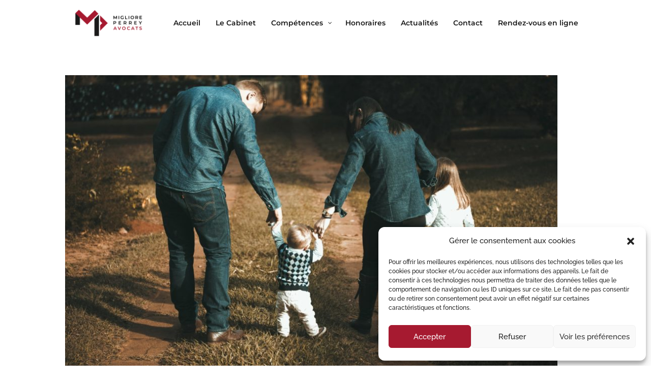

--- FILE ---
content_type: text/html; charset=utf-8
request_url: https://www.google.com/recaptcha/api2/aframe
body_size: 268
content:
<!DOCTYPE HTML><html><head><meta http-equiv="content-type" content="text/html; charset=UTF-8"></head><body><script nonce="R-HK0LqIRfTpzI2_Rrv3TQ">/** Anti-fraud and anti-abuse applications only. See google.com/recaptcha */ try{var clients={'sodar':'https://pagead2.googlesyndication.com/pagead/sodar?'};window.addEventListener("message",function(a){try{if(a.source===window.parent){var b=JSON.parse(a.data);var c=clients[b['id']];if(c){var d=document.createElement('img');d.src=c+b['params']+'&rc='+(localStorage.getItem("rc::a")?sessionStorage.getItem("rc::b"):"");window.document.body.appendChild(d);sessionStorage.setItem("rc::e",parseInt(sessionStorage.getItem("rc::e")||0)+1);localStorage.setItem("rc::h",'1768914802077');}}}catch(b){}});window.parent.postMessage("_grecaptcha_ready", "*");}catch(b){}</script></body></html>

--- FILE ---
content_type: text/css
request_url: https://miglioreperrey-avocats.com/wp-content/et-cache/global/et-divi-customizer-global.min.css?ver=1767343710
body_size: 4356
content:
body,.et_pb_column_1_2 .et_quote_content blockquote cite,.et_pb_column_1_2 .et_link_content a.et_link_main_url,.et_pb_column_1_3 .et_quote_content blockquote cite,.et_pb_column_3_8 .et_quote_content blockquote cite,.et_pb_column_1_4 .et_quote_content blockquote cite,.et_pb_blog_grid .et_quote_content blockquote cite,.et_pb_column_1_3 .et_link_content a.et_link_main_url,.et_pb_column_3_8 .et_link_content a.et_link_main_url,.et_pb_column_1_4 .et_link_content a.et_link_main_url,.et_pb_blog_grid .et_link_content a.et_link_main_url,body .et_pb_bg_layout_light .et_pb_post p,body .et_pb_bg_layout_dark .et_pb_post p{font-size:15px}.et_pb_slide_content,.et_pb_best_value{font-size:17px}body{color:#474747}h1,h2,h3,h4,h5,h6{color:#2d2d2d}#et_search_icon:hover,.mobile_menu_bar:before,.mobile_menu_bar:after,.et_toggle_slide_menu:after,.et-social-icon a:hover,.et_pb_sum,.et_pb_pricing li a,.et_pb_pricing_table_button,.et_overlay:before,.entry-summary p.price ins,.et_pb_member_social_links a:hover,.et_pb_widget li a:hover,.et_pb_filterable_portfolio .et_pb_portfolio_filters li a.active,.et_pb_filterable_portfolio .et_pb_portofolio_pagination ul li a.active,.et_pb_gallery .et_pb_gallery_pagination ul li a.active,.wp-pagenavi span.current,.wp-pagenavi a:hover,.nav-single a,.tagged_as a,.posted_in a{color:#a61a30}.et_pb_contact_submit,.et_password_protected_form .et_submit_button,.et_pb_bg_layout_light .et_pb_newsletter_button,.comment-reply-link,.form-submit .et_pb_button,.et_pb_bg_layout_light .et_pb_promo_button,.et_pb_bg_layout_light .et_pb_more_button,.et_pb_contact p input[type="checkbox"]:checked+label i:before,.et_pb_bg_layout_light.et_pb_module.et_pb_button{color:#a61a30}.footer-widget h4{color:#a61a30}.et-search-form,.nav li ul,.et_mobile_menu,.footer-widget li:before,.et_pb_pricing li:before,blockquote{border-color:#a61a30}.et_pb_counter_amount,.et_pb_featured_table .et_pb_pricing_heading,.et_quote_content,.et_link_content,.et_audio_content,.et_pb_post_slider.et_pb_bg_layout_dark,.et_slide_in_menu_container,.et_pb_contact p input[type="radio"]:checked+label i:before{background-color:#a61a30}a{color:#e0e0e0}#top-header,#et-secondary-nav li ul{background-color:#a61a30}.et_header_style_centered .mobile_nav .select_page,.et_header_style_split .mobile_nav .select_page,.et_nav_text_color_light #top-menu>li>a,.et_nav_text_color_dark #top-menu>li>a,#top-menu a,.et_mobile_menu li a,.et_nav_text_color_light .et_mobile_menu li a,.et_nav_text_color_dark .et_mobile_menu li a,#et_search_icon:before,.et_search_form_container input,span.et_close_search_field:after,#et-top-navigation .et-cart-info{color:rgba(0,0,0,0.9)}.et_search_form_container input::-moz-placeholder{color:rgba(0,0,0,0.9)}.et_search_form_container input::-webkit-input-placeholder{color:rgba(0,0,0,0.9)}.et_search_form_container input:-ms-input-placeholder{color:rgba(0,0,0,0.9)}#top-menu li a,.et_search_form_container input{font-weight:bold;font-style:normal;text-transform:none;text-decoration:none}.et_search_form_container input::-moz-placeholder{font-weight:bold;font-style:normal;text-transform:none;text-decoration:none}.et_search_form_container input::-webkit-input-placeholder{font-weight:bold;font-style:normal;text-transform:none;text-decoration:none}.et_search_form_container input:-ms-input-placeholder{font-weight:bold;font-style:normal;text-transform:none;text-decoration:none}#top-menu li.current-menu-ancestor>a,#top-menu li.current-menu-item>a,#top-menu li.current_page_item>a{color:#ffffff}#main-footer .footer-widget h4,#main-footer .widget_block h1,#main-footer .widget_block h2,#main-footer .widget_block h3,#main-footer .widget_block h4,#main-footer .widget_block h5,#main-footer .widget_block h6{color:#a61a30}.footer-widget li:before{border-color:#a61a30}#footer-widgets .footer-widget li:before{top:9.75px}h1,h2,h3,h4,h5,h6,.et_quote_content blockquote p,.et_pb_slide_description .et_pb_slide_title{font-weight:bold;font-style:normal;text-transform:none;text-decoration:none;line-height:1.3em}@media only screen and (min-width:981px){.et_header_style_left #et-top-navigation,.et_header_style_split #et-top-navigation{padding:50px 0 0 0}.et_header_style_left #et-top-navigation nav>ul>li>a,.et_header_style_split #et-top-navigation nav>ul>li>a{padding-bottom:50px}.et_header_style_split .centered-inline-logo-wrap{width:100px;margin:-100px 0}.et_header_style_split .centered-inline-logo-wrap #logo{max-height:100px}.et_pb_svg_logo.et_header_style_split .centered-inline-logo-wrap #logo{height:100px}.et_header_style_centered #top-menu>li>a{padding-bottom:18px}.et_header_style_slide #et-top-navigation,.et_header_style_fullscreen #et-top-navigation{padding:41px 0 41px 0!important}.et_header_style_centered #main-header .logo_container{height:100px}#logo{max-height:66%}.et_pb_svg_logo #logo{height:66%}.et-fixed-header#top-header,.et-fixed-header#top-header #et-secondary-nav li ul{background-color:#a61a30}.et-fixed-header #top-menu a,.et-fixed-header #et_search_icon:before,.et-fixed-header #et_top_search .et-search-form input,.et-fixed-header .et_search_form_container input,.et-fixed-header .et_close_search_field:after,.et-fixed-header #et-top-navigation .et-cart-info{color:rgba(0,0,0,0.9)!important}.et-fixed-header .et_search_form_container input::-moz-placeholder{color:rgba(0,0,0,0.9)!important}.et-fixed-header .et_search_form_container input::-webkit-input-placeholder{color:rgba(0,0,0,0.9)!important}.et-fixed-header .et_search_form_container input:-ms-input-placeholder{color:rgba(0,0,0,0.9)!important}.et-fixed-header #top-menu li.current-menu-ancestor>a,.et-fixed-header #top-menu li.current-menu-item>a,.et-fixed-header #top-menu li.current_page_item>a{color:#a61a30!important}}@media only screen and (min-width:1350px){.et_pb_row{padding:27px 0}.et_pb_section{padding:54px 0}.single.et_pb_pagebuilder_layout.et_full_width_page .et_post_meta_wrapper{padding-top:81px}.et_pb_fullwidth_section{padding:0}}h1,h1.et_pb_contact_main_title,.et_pb_title_container h1{font-size:28px}h2,.product .related h2,.et_pb_column_1_2 .et_quote_content blockquote p{font-size:24px}h3{font-size:20px}h4,.et_pb_circle_counter h3,.et_pb_number_counter h3,.et_pb_column_1_3 .et_pb_post h2,.et_pb_column_1_4 .et_pb_post h2,.et_pb_blog_grid h2,.et_pb_column_1_3 .et_quote_content blockquote p,.et_pb_column_3_8 .et_quote_content blockquote p,.et_pb_column_1_4 .et_quote_content blockquote p,.et_pb_blog_grid .et_quote_content blockquote p,.et_pb_column_1_3 .et_link_content h2,.et_pb_column_3_8 .et_link_content h2,.et_pb_column_1_4 .et_link_content h2,.et_pb_blog_grid .et_link_content h2,.et_pb_column_1_3 .et_audio_content h2,.et_pb_column_3_8 .et_audio_content h2,.et_pb_column_1_4 .et_audio_content h2,.et_pb_blog_grid .et_audio_content h2,.et_pb_column_3_8 .et_pb_audio_module_content h2,.et_pb_column_1_3 .et_pb_audio_module_content h2,.et_pb_gallery_grid .et_pb_gallery_item h3,.et_pb_portfolio_grid .et_pb_portfolio_item h2,.et_pb_filterable_portfolio_grid .et_pb_portfolio_item h2{font-size:16px}h5{font-size:14px}h6{font-size:13px}.et_pb_slide_description .et_pb_slide_title{font-size:42px}.et_pb_gallery_grid .et_pb_gallery_item h3,.et_pb_portfolio_grid .et_pb_portfolio_item h2,.et_pb_filterable_portfolio_grid .et_pb_portfolio_item h2,.et_pb_column_1_4 .et_pb_audio_module_content h2{font-size:14px}@media only screen and (max-width:767px){body,.et_pb_column_1_2 .et_quote_content blockquote cite,.et_pb_column_1_2 .et_link_content a.et_link_main_url,.et_pb_column_1_3 .et_quote_content blockquote cite,.et_pb_column_3_8 .et_quote_content blockquote cite,.et_pb_column_1_4 .et_quote_content blockquote cite,.et_pb_blog_grid .et_quote_content blockquote cite,.et_pb_column_1_3 .et_link_content a.et_link_main_url,.et_pb_column_3_8 .et_link_content a.et_link_main_url,.et_pb_column_1_4 .et_link_content a.et_link_main_url,.et_pb_blog_grid .et_link_content a.et_link_main_url{font-size:10px}.et_pb_slider.et_pb_module .et_pb_slides .et_pb_slide_content,.et_pb_best_value{font-size:11px}h1{font-size:22px}h2,.product .related h2,.et_pb_column_1_2 .et_quote_content blockquote p{font-size:18px}h3{font-size:16px}h4,.et_pb_circle_counter h3,.et_pb_number_counter h3,.et_pb_column_1_3 .et_pb_post h2,.et_pb_column_1_4 .et_pb_post h2,.et_pb_blog_grid h2,.et_pb_column_1_3 .et_quote_content blockquote p,.et_pb_column_3_8 .et_quote_content blockquote p,.et_pb_column_1_4 .et_quote_content blockquote p,.et_pb_blog_grid .et_quote_content blockquote p,.et_pb_column_1_3 .et_link_content h2,.et_pb_column_3_8 .et_link_content h2,.et_pb_column_1_4 .et_link_content h2,.et_pb_blog_grid .et_link_content h2,.et_pb_column_1_3 .et_audio_content h2,.et_pb_column_3_8 .et_audio_content h2,.et_pb_column_1_4 .et_audio_content h2,.et_pb_blog_grid .et_audio_content h2,.et_pb_column_3_8 .et_pb_audio_module_content h2,.et_pb_column_1_3 .et_pb_audio_module_content h2,.et_pb_gallery_grid .et_pb_gallery_item h3,.et_pb_portfolio_grid .et_pb_portfolio_item h2,.et_pb_filterable_portfolio_grid .et_pb_portfolio_item h2{font-size:13px}.et_pb_slider.et_pb_module .et_pb_slides .et_pb_slide_description .et_pb_slide_title{font-size:33px}.et_pb_gallery_grid .et_pb_gallery_item h3,.et_pb_portfolio_grid .et_pb_portfolio_item h2,.et_pb_filterable_portfolio_grid .et_pb_portfolio_item h2,.et_pb_column_1_4 .et_pb_audio_module_content h2{font-size:11px}h5{font-size:11px}h6{font-size:10px}.et_pb_section{padding:14px 0}.et_pb_section.et_pb_fullwidth_section{padding:0}.et_pb_row,.et_pb_column .et_pb_row_inner{padding:3px 0}}	h1,h2,h3,h4,h5,h6{font-family:'Montserrat',Helvetica,Arial,Lucida,sans-serif}body,input,textarea,select{font-family:'Raleway',Helvetica,Arial,Lucida,sans-serif}#main-header,#et-top-navigation{font-family:'Montserrat',Helvetica,Arial,Lucida,sans-serif}.et_pb_text_1_tb_header:hover,.et_pb_text_4_tb_header:hover,.et_pb_text_2_tb_header:hover,.et_pb_text_3_tb_header:hover{letter-spacing:0!important}.accordion{background-color:transparent;color:white;cursor:pointer;padding:0;width:100%;border:none;text-align:left;outline:none;transition:0.4s;font-size:25px;font-weight:700;padding-left:8px}.accordion::after{content:"\25BC";font-size:19px;float:none;margin-left:10px;position:absolute;top:3px}.panel{display:none;background-color:transparent;font-size:25px;padding-left:8px;text-transform:uppercase;color:white;padding-top:10px;line-height:1.3}.active{display:block}.diapo-text{max-width:500px;float:left}.diapo-text h2{font-size:35px;font-weight:700}.diapo-img{float:left;width:50%}.diapo-img img{max-width:650px}.et-pb-arrow-next,.et-pb-arrow-prev{top:30%!important}.label-jo{display:inline-block;background-color:#025473;color:white;padding:1px 8px;border-radius:4px;font-size:12px;font-weight:bold;top:-4px;left:5px;position:absolute;margin-left:8px;position:relative}.label-jo::before{content:'';position:absolute;top:50%;left:-10px;transform:translateY(-50%);border-width:5px;border-style:solid;border-color:transparent #025473 transparent transparent}#sectionSport .et_pb_text_inner p{line-height:1.8em}@media (max-width:580px){.display-menu a,.accordion{font-size:18px!important}diapo-text{max-width:100%;float:left;margin:0 auto}.accordion,.panel{text-align:center}.panel{padding-top:0}.accordion::after{font-size:14px}.et_pb_slide_content{text-align:center}.diapo-img{float:none;width:80%;display:block;margin:0 auto}.et-pb-arrow-next,.et-pb-arrow-prev{top:10%;opacity:1;font-size:70px}.diapo-img img{max-width:100%}.et_pb_row_0_tb_header.et_pb_row{height:100px}#jo .et_pb_column{float:none}}#main-footer{display:none}.container.clearfix.et_menu_container{width:100%;max-width:80%}.archive #main-content .container #sidebar{display:none}.archive #main-content .container:before{width:0px!important}.archive #main-content #content-area #left-area{width:100%!important}.bg-overlay .et_parallax_bg::before{background-color:rgba(20,20,20,0.40);content:"";height:100%;width:100%;position:absolute;left:0;top:0}.bg-overlay-2 .et_parallax_bg::before{background-color:rgba(20,20,20,0.10);content:"";height:100%;width:100%;position:absolute;left:0;top:0}.widget_nav_menu ul li a:hover{color:#a61a30!important}#top-menu-nav ul li a:hover{color:#a61a30!important}.pa-inline-buttons .et_pb_button_module_wrapper{display:inline-block}mark{background:transparent;color:#a61a30}mark2{background:transparent;color:rgba(0,0,0,0.9)}.custom-text-et li mark2:hover{color:#a61a30!important}.et_blog_grid_equal_height article{overflow:hidden}#post-1064{font-family:'Raleway',sans-serif!important;vertical-align:none!important;margin: 0!important;padding:0!important;box-sizing:none!important}h1,h2,h3,h4,h5,h6{font-family:'Montserrat',sans-serif!important}.et_pb_bg_layout_dark,.et_pb_bg_layout_dark h1,.et_pb_bg_layout_dark h2,.et_pb_bg_layout_dark h4,.et_pb_bg_layout_dark h5,.et_pb_bg_layout_dark h6{color:#1c2b46!important}.et_pb_bg_layout_dark h3{color:#035373!important}h6{font-size:20px!important;font-weight:700;text-transform:uppercase}.flex{display: flex!important}.none{display:none}#main-header{box-shadow:none}.football{width:18vw}.handball{width:18vw}.basket{width:20vw}.volley{width:18vw}.tennis{width:16vw}.run{width:24vw}.swim{width:17vw}.rugby{width:25vw}.ski{width:18vw}.fight{width:15vw}.translateFootOne{transform:scale(1.20) translate(7.5vw,-10vh);transition-duration:0.5s}.translateFootTwo{transform:scale(1.40) translate(15vw,-20vh);transition-duration:0.5s}.translateHandballOne{transform:scale(1.20) translate(10vw,-5vh);transition-duration:0.5s}.translateHandballTwo{transform:scale(1.40) translate(20vw,-10vh);transition-duration:0.5s}.translateTennisOne{transform:scale(1.20) translate(10vw,7.5vh);transition-duration:0.5s}.translateTennisTwo{transform:scale(1.40) translate(20vw,15vh);transition-duration:0.5s}.translateFightOne{transform:scale(1.20) translate(12.5vw,-2.5vh);transition-duration:0.5s}.translateFightTwo{transform:scale(1.40) translate(25vw,-5vh);transition-duration:0.5s}.translateTopRightOne{transform:scale(1.20) translate(10vw,-7.5vh);transition-duration:0.5s}.translateTopRightTwo{transform:scale(1.40) translate(20vw,-15vh);transition-duration:0.5s}.translateVolleyOne{transform:scale(1.20) translate(10vw,-5vh);transition-duration:0.5s}.translateVolleyTwo{transform:scale(1.40) translate(20vw,-10vh);transition-duration:0.5s}.translateBottomRightOne{transform:scale(1.20) translate(10vw,10vh);transition-duration:0.5s}.translateBottomRightTwo{transform:scale(1.40) translate(20vw,20vh);transition-duration:0.5s}.translateBottomLeftOne{transform:scale(1.20) translate(-10vw,-10vh);transition-duration:0.5s}.translateBottomLeftTwo{transform:scale(1.40) translate(-20vw,-20vh);transition-duration:0.5s}#active{display:flex}.et_pb_slide_description{height:1000px!important;padding:0!important}.pictureSport{width:100%}.contentSport{width:100%;margin:auto;position:relative;height:800px}.description-content{justify-content:space-around;height:800px}.image-wrap-bottom{position:absolute;bottom:0;left:0}.image-wrap-top{position:absolute;top:0;left:0}.image-wrap-bottom-right{position:absolute;bottom:0;right:0}.content{width:50%;justify-content:center;flex-direction:column}.title_content_diap{text-transform:uppercase;color:#035373!important;font-size:50px;font-weight:700}.text_content_diap{color:#1c2b46;font-size:30px;line-height:35px;font-weight:600}.buttonSend{color:white;background-color:#1c2b46;border-radius:10px;font-size:22px;padding:0.6em 1em;transition-duration:300ms}.buttonSend:hover{background-color:#035373;transition-duration:300ms;letter-spacing:6px}.display-menu{transform:translateX(-100%);width:100%;transition:transform 500ms;background-color:black;height:100vh}.open-menu{transform:translateX(0%)!important}.display-menu span{cursor:pointer}#closeMenu{color:#ffffff;font-size:18px;padding:5px}.hideMenu{display:none}.et_pb_column_1_tb_header{padding-left:0!important}#iconMenu{cursor:default;padding:10px}.paragraphDiap{font-size:xx-large;text-transform:uppercase;line-height:1}.description-content{justify-content:space-between}.et-pb-arrow-next{right:-60px!important}.et-pb-arrow-prev{left:-60px!important}.page-id-1064 .et-pb-arrow-prev:before{color:#1c2b46}.page-id-1064 .et-pb-arrow-next:before{color:#1c2b46}#presentation_text{line-height:35px}.et_pb_contact_form_2 label{display:block;color:white;font-weight:bold;font-size:18px;bottom:2px}.et_pb_contact_form_2 input::placeholder{opacity:0}.et_pb_section_1 .et_pb_text_inner p{line-height:30px}.contactTel{display:flex;align-items:center}.contactLocation{display:flex;align-items:center}#tel:hover{font-weight:bold}#tel{font-size:20px}#adress{font-size:20px}.et_contact_bottom_container{float:none!important;display:flex;justify-content:center;margin-top:20px}.et_contact_bottom_container p{margin:0}#imgSportBasket{width:50%}.et_pb_text_inner p{line-height:40px}footer{max-height:30px!important}@media (max-width:480px){#domainsExpert{height:700px!important}.description-content{height:600px}.content{margin-left:auto;margin-right:auto;width:80%;height:300px}.buttonSend{font-size:18px;padding:0.3em 0.6em;transition-duration:300ms}.buttonSend:hover{letter-spacing:3px}.et-pb-arrow-next{right:-25px!important}.et-pb-arrow-prev{left:-25px!important}.contentSport{width:50%;height:250px}.resize{width:70%!important}#footOne,#footTwo,#handballOne,#handballTwo,#tennisOne,#tennisTwo,#volleyballOne,#volleyballTwo,#basketOne,#basketTwo,#runOne,#runTwo,#natOne,#natTwo,#rugbyOne,#rugbyTwo,#skiOne,#skiTwo,#fightOne,#fightTwo{display:none}.title_content_diap{font-size:26px}.text_content_diap{font-size:18px;line-height:25px;margin-bottom:20px;text-align:center}.et_contact_bottom_container{flex-direction:column;align-items:center;height:150px;justify-content:space-around}.image-wrap-bottom{width:100%}.image-wrap-top{width:100%!important;bottom:0!important;top:auto!important}.image-wrap-bottom-right{width:100%!important}.specialWidthCombat{width:45%!important}.specialWidthRugby{width:90%!important}}@media (min-width:480px) and (max-width:720px){#domainsExpert{height:700px!important}#rightSport{height:600px!important}#active{height:650px}.description-content{height:600px}.contentSport{height:200px}.et-pb-arrow-next{right:-15px!important}.et-pb-arrow-prev{left:-15px!important}.title_content_diap{font-size:34px;font-weight:700}.text_content_diap{font-size:26px;line-height:30px}.et_contact_bottom_container{flex-direction:column;align-items:center}.translateFootOne{transform:scale(1.20) translate(20vw,0vh)!important}.translateFootTwo{transform:scale(1.40) translate(40vw,0vh)!important}.translateHandballOne{transform:scale(1.20) translate(20vw,0vh)!important}.translateHandballTwo{transform:scale(1.40) translate(40vw,0vh)!important}.translateTennisOne{transform:scale(1.20) translate(20vw,2.5vh)!important}.translateTennisTwo{transform:scale(1.40) translate(40vw,5vh)!important}.translateVolleyOne{transform:scale(1.20) translate(20vw,0vh)!important}.translateVolleyTwo{transform:scale(1.40) translate(40vw,0vh)!important}.translateTopRightOne{transform:scale(1.20) translate(20vw,0vh)!important}.translateTopRightTwo{transform:scale(1.40) translate(40vw,0vh)!important}.translateBottomRightOne{transform:scale(1.20) translate(20vw,2.5vh)!important}.translateBottomRightTwo{transform:scale(1.40) translate(40vw,5vh)!important}.translateBottomLeftOne{transform:scale(1.20) translate(-20vw,0vh)!important}.translateBottomLeftTwo{transform:scale(1.40) translate(-40vw,0vh)!important}.translateFightOne{transform:scale(1.20) translate(20vw,0vh)!important}.translateFightTwo{transform:scale(1.40) translate(40vw,0vh)!important}#logo_small_screen{width:50%}}@media (min-width:720px) and (max-width:900px){#domainsExpert{height:650px!important}#rightSport{height:700px!important}.contentSport{height:250px}.description-content{height:550px}.text_content_diap{font-size:22px;line-height:30px}.title_content_diap{font-size:35px}.et-pb-arrow-next{right:-10px!important}.et-pb-arrow-prev{left:-10px!important}.display-menu{width:60%}.football{width:25vw}.handball{width:22vw!important}.tennis{width:20vw!important}.basket{width:26vw!important}.translateFootOne{transform:scale(1.20) translate(19vw,0vh)!important}.translateFootTwo{transform:scale(1.40) translate(38vw,0vh)!important}.translateHandballOne{transform:scale(1.20) translate(20vw,0vh)!important}.translateHandballTwo{transform:scale(1.40) translate(40vw,0vh)!important}.translateTennisOne{transform:scale(1.20) translate(20vw,2.5vh)!important}.translateTennisTwo{transform:scale(1.40) translate(40vw,5vh)!important}.translateVolleyOne{transform:scale(1.20) translate(20vw,0vh)!important}.translateVolleyTwo{transform:scale(1.40) translate(40vw,0vh)!important}.translateTopRightOne{transform:scale(1.20) translate(20vw,0vh)!important}.translateTopRightTwo{transform:scale(1.40) translate(40vw,0vh)!important}.translateBottomRightOne{transform:scale(1.20) translate(20vw,2.5vh)!important}.translateBottomRightTwo{transform:scale(1.40) translate(40vw,5vh)!important}.translateBottomLeftOne{transform:scale(1.20) translate(-20vw,0vh)!important}.translateBottomLeftTwo{transform:scale(1.40) translate(-40vw,0vh)!important}.translateFightOne{transform:scale(1.20) translate(20vw,0vh)!important}.translateFightTwo{transform:scale(1.40) translate(40vw,0vh)!important}}@media (min-width:900px) and (max-width:1024px){.contentSport{height:400px}.football{width:25vw}.translateFootOne{transform:scale(1.20) translate(15vw,-5vh)!important}.translateFootTwo{transform:scale(1.40) translate(30vw,-10vh)!important}}@media (min-width:1024px) and (max-width:1600px){.contentSport{height:500px}.tennis{width:18vw!important}.basket{width:23vw!important}}@media (min-width:100px) and (max-width:1600px){.display-menu a,.accordion{color:white;font-weight:900;font-size:28px;padding:5% 0;cursor:pointer}.accordion{padding:0!important;text-align:center}.translateFootOne{transform:scale(1.20) translate(15vw,-7.5vh)}.translateFootTwo{transform:scale(1.40) translate(30vw,-15vh)}.translateHandballOne{transform:scale(1.20) translate(15vw,-5vh)}.translateHandballTwo{transform:scale(1.40) translate(30vw,-10vh)}.translateTennisOne{transform:scale(1.20) translate(15vw,2.5vh)}.translateTennisTwo{transform:scale(1.40) translate(30vw,5vh)}.translateVolleyOne{transform:scale(1.20) translate(15vw,-2.5vh)}.translateVolleyTwo{transform:scale(1.40) translate(30vw,-5vh)}.translateTopRightOne{transform:scale(1.20) translate(15vw,-5vh)}.translateTopRightTwo{transform:scale(1.40) translate(30vw,-10vh)}.translateBottomRightOne{transform:scale(1.20) translate(20vw,5vh)}.translateBottomRightTwo{transform:scale(1.40) translate(40vw,10vh)}.translateBottomLeftOne{transform:scale(1.20) translate(-15vw,-2.5vh)}.translateBottomLeftTwo{transform:scale(1.40) translate(-30vw,-5vh)}.translateFightOne{transform:scale(1.15) translate(20vw,-1.5vh)}.translateFightTwo{transform:scale(1.30) translate(40vw,-3vh)}.description-content{flex-direction:column;justify-content:space-around}.reverse{flex-direction:column-reverse!important}.content{width:90%;text-align:center;margin:auto}.et_pb_row_1_tb_header{left:0!important}.ski{width:20vw}.rugby{width:30vw}}@media (min-width:600px) and (max-width:999px){.display-menu a,.accordion{color:white;font-weight:900;font-size:28px;padding:5% 0;cursor:pointer}.accordion{padding:0!important}.display-menu{width:40%}}

--- FILE ---
content_type: text/css
request_url: https://miglioreperrey-avocats.com/wp-content/et-cache/43663/et-core-unified-cpt-43663.min.css?ver=1767344081
body_size: -22
content:
.et_pb_section_0_tb_header.et_pb_section{margin-top:15px;margin-bottom:15px}

--- FILE ---
content_type: text/css
request_url: https://miglioreperrey-avocats.com/wp-content/et-cache/43663/et-core-unified-cpt-deferred-43663.min.css?ver=1767343656
body_size: -7
content:
.et-db #et-boc .et-l .et_pb_section_0_tb_header.et_pb_section{margin-top:15px;margin-bottom:15px}